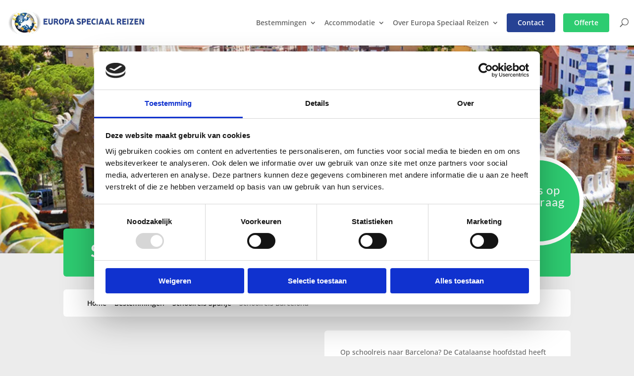

--- FILE ---
content_type: application/x-javascript
request_url: https://consentcdn.cookiebot.com/consentconfig/839933cd-192b-4f73-a69e-ee5dc2b30adf/europaspeciaalreizen.nl/configuration.js
body_size: 213
content:
CookieConsent.configuration.tags.push({id:181769498,type:"script",tagID:"",innerHash:"",outerHash:"",tagHash:"7498968170158",url:"https://consent.cookiebot.com/uc.js",resolvedUrl:"https://consent.cookiebot.com/uc.js",cat:[1]});CookieConsent.configuration.tags.push({id:181769499,type:"script",tagID:"",innerHash:"",outerHash:"",tagHash:"15246040027951",url:"",resolvedUrl:"",cat:[1,4]});